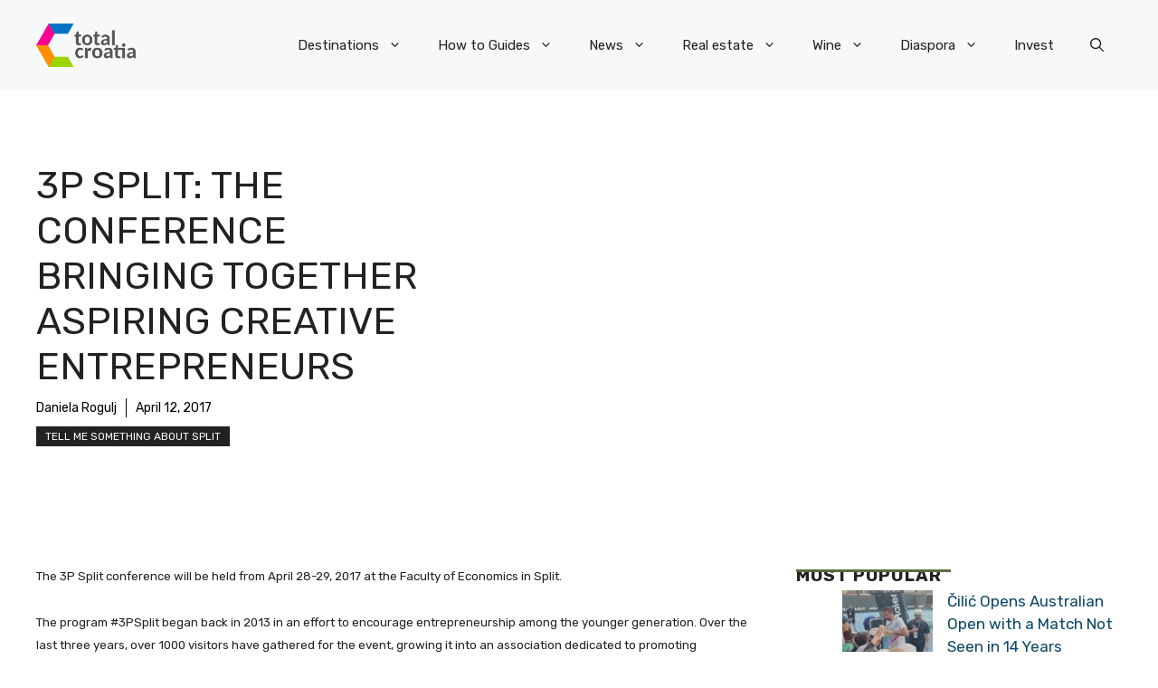

--- FILE ---
content_type: application/javascript; charset=utf-8
request_url: https://fundingchoicesmessages.google.com/f/AGSKWxUY0c6TPjrI6qPbX6wumtQkj1FxBUPVYTcqm1amDEj-VZQ0sz70MaVfXAxPnw5QZyBxss-tIEhtbnKrG8s78Md8gGlxd1WR5QiHkt12o1wsJGvdTgypbbN_oQf_uEXnTh71cojgCA==?fccs=W251bGwsbnVsbCxudWxsLG51bGwsbnVsbCxudWxsLFsxNzY4ODI1NzgxLDY2OTAwMDAwMF0sbnVsbCxudWxsLG51bGwsW251bGwsWzcsOSw2XSxudWxsLDIsbnVsbCwiZW4iLG51bGwsbnVsbCxudWxsLG51bGwsbnVsbCwxXSwiaHR0cHM6Ly90b3RhbC1jcm9hdGlhLW5ld3MuY29tL2Rlc3RpbmF0aW9ucy9kZXN0aW5hdGlvbi1zcGxpdC9zcGxpdC1ibG9nL3RlbGwtbWUtc29tZXRoaW5nLWFib3V0LXNwbGl0LzNwLXNwbGl0LXRoZS1jb25mZXJlbmNlLWJyaW5naW5nLXRvZ2V0aGVyLWFzcGlyaW5nLWNyZWF0aXZlLWVudHJlcHJlbmV1cnMvIixudWxsLFtbOCwiTTlsa3pVYVpEc2ciXSxbOSwiZW4tVVMiXSxbMTksIjIiXSxbMTcsIlswXSJdLFsyNCwiIl0sWzI1LCJbWzMxMDYxNjkxLDk1MzQwMjUzLDk1MzQwMjU1LDMxMDYxNjkzXV0iXSxbMjksImZhbHNlIl1dXQ
body_size: 218
content:
if (typeof __googlefc.fcKernelManager.run === 'function') {"use strict";this.default_ContributorServingResponseClientJs=this.default_ContributorServingResponseClientJs||{};(function(_){var window=this;
try{
var np=function(a){this.A=_.t(a)};_.u(np,_.J);var op=function(a){this.A=_.t(a)};_.u(op,_.J);op.prototype.getWhitelistStatus=function(){return _.F(this,2)};var pp=function(a){this.A=_.t(a)};_.u(pp,_.J);var qp=_.Zc(pp),rp=function(a,b,c){this.B=a;this.j=_.A(b,np,1);this.l=_.A(b,_.Nk,3);this.F=_.A(b,op,4);a=this.B.location.hostname;this.D=_.Dg(this.j,2)&&_.O(this.j,2)!==""?_.O(this.j,2):a;a=new _.Og(_.Ok(this.l));this.C=new _.bh(_.q.document,this.D,a);this.console=null;this.o=new _.jp(this.B,c,a)};
rp.prototype.run=function(){if(_.O(this.j,3)){var a=this.C,b=_.O(this.j,3),c=_.dh(a),d=new _.Ug;b=_.fg(d,1,b);c=_.C(c,1,b);_.hh(a,c)}else _.eh(this.C,"FCNEC");_.lp(this.o,_.A(this.l,_.Ae,1),this.l.getDefaultConsentRevocationText(),this.l.getDefaultConsentRevocationCloseText(),this.l.getDefaultConsentRevocationAttestationText(),this.D);_.mp(this.o,_.F(this.F,1),this.F.getWhitelistStatus());var e;a=(e=this.B.googlefc)==null?void 0:e.__executeManualDeployment;a!==void 0&&typeof a==="function"&&_.Qo(this.o.G,
"manualDeploymentApi")};var sp=function(){};sp.prototype.run=function(a,b,c){var d;return _.v(function(e){d=qp(b);(new rp(a,d,c)).run();return e.return({})})};_.Rk(7,new sp);
}catch(e){_._DumpException(e)}
}).call(this,this.default_ContributorServingResponseClientJs);
// Google Inc.

//# sourceURL=/_/mss/boq-content-ads-contributor/_/js/k=boq-content-ads-contributor.ContributorServingResponseClientJs.en_US.M9lkzUaZDsg.es5.O/d=1/exm=ad_blocking_detection_executable,kernel_loader,loader_js_executable,web_iab_tcf_v2_signal_executable/ed=1/rs=AJlcJMzanTQvnnVdXXtZinnKRQ21NfsPog/m=cookie_refresh_executable
__googlefc.fcKernelManager.run('\x5b\x5b\x5b7,\x22\x5b\x5bnull,\\\x22total-croatia-news.com\\\x22,\\\x22AKsRol-YcphAPM1qWNEGzI9BxKTDvh9Gv7EKcqybUC2sZo1VgYZ-LSuuRMZQiLRJf5N94b6JKWJUmgTBqvee-l8i4Dq2bnZtwqB0sKxA0-cb4VPOjUv_unW5X6hd8Fhu0PzXhl0cfm9OTtIg-kY-878AkGmeGS5hiA\\\\u003d\\\\u003d\\\x22\x5d,null,\x5b\x5bnull,null,null,\\\x22https:\/\/fundingchoicesmessages.google.com\/f\/AGSKWxWFyrYI3zRJFGOCOS1OW4zWfL7xpfdxZwYxcUnZ8_Bx5D-QCcaA--PBtZOQb7vMyoiC30vmWEHlYFjcDmmDsnqagHw4p4-vngev9V-pjeioes44NQi5sOi0d9N8I_rdFh3Kg4iXfw\\\\u003d\\\\u003d\\\x22\x5d,null,null,\x5bnull,null,null,\\\x22https:\/\/fundingchoicesmessages.google.com\/el\/AGSKWxUAULjjHCEG2-stSTU0aSYxUpglFbnBv-QiqbfTdPA_fbtFTKT43OOZPX-Frg5VxXtJsk9Tu58DexiIWOiHiagdd-J0h7FvbrSnOBM2v6Tk09_yFNtKJbJ_iQv67GYBQJHWJQD0iQ\\\\u003d\\\\u003d\\\x22\x5d,null,\x5bnull,\x5b7,9,6\x5d,null,2,null,\\\x22en\\\x22,null,null,null,null,null,1\x5d,null,\\\x22Privacy and cookie settings\\\x22,\\\x22Close\\\x22,null,null,null,\\\x22Managed by Google. Complies with IAB TCF. CMP ID: 300\\\x22\x5d,\x5b3,1\x5d\x5d\x22\x5d\x5d,\x5bnull,null,null,\x22https:\/\/fundingchoicesmessages.google.com\/f\/AGSKWxVb7tIrDUzgiXgTi2hIroWCQ7nSH9oeYsJPaVaQC-e2CzXngoUIEr99YNZNN9AMzPOfhFbCj5rb_If_PNm4YDpp0D1aRA7eDNacQCdsb10538Uc3FIg1Gcy1U-1jgGfPbyjuVQdPQ\\u003d\\u003d\x22\x5d\x5d');}

--- FILE ---
content_type: application/javascript; charset=utf-8
request_url: https://fundingchoicesmessages.google.com/f/AGSKWxU0bYaMBmHTGu1fmj9OsY_ZHw0ywQDpfdmAC5KN7V4ycRylqY1y4iDm9UTlWYtwW1yel_Y5h0e30vMtKjCMXeDSZoliKvZx9Ic7C8IR4e4yir8MoqWtOgMfQaxucWJhfbz9y0nJLOZPRKBhFTNnOgDCvetFTwJRGYaCjD_8BuKLa1FhzVa7iAgdHAMo/_.adbanner./static.ad./kantarmedia./fullad..nu/ads/
body_size: -1289
content:
window['a930c3c6-4c44-4414-89bd-9a5d51bb53b2'] = true;